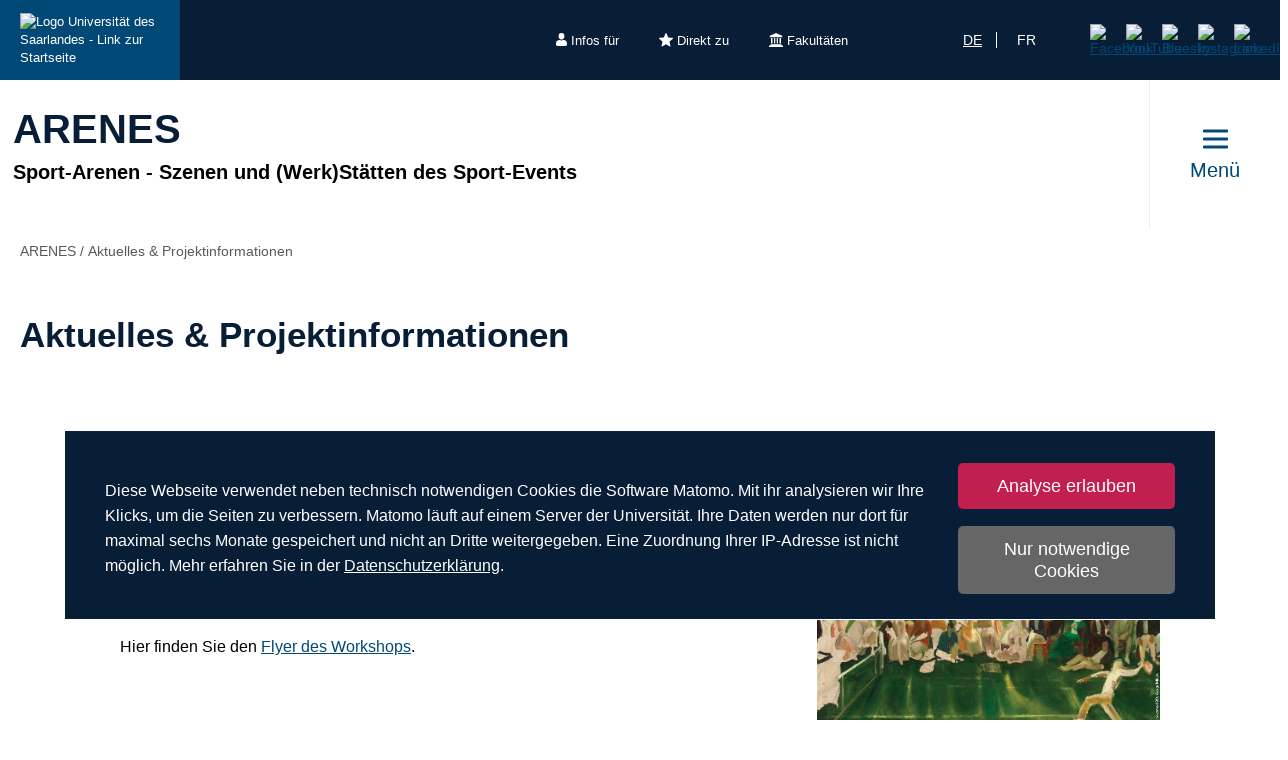

--- FILE ---
content_type: text/html; charset=utf-8
request_url: https://www.uni-saarland.de/fakultaet-p/arenes/aktuelles.html
body_size: 11240
content:
<!DOCTYPE html>
<html lang="de">
<head>

<meta charset="utf-8">
<!-- 
	This website is powered by TYPO3 - inspiring people to share!
	TYPO3 is a free open source Content Management Framework initially created by Kasper Skaarhoj and licensed under GNU/GPL.
	TYPO3 is copyright 1998-2026 of Kasper Skaarhoj. Extensions are copyright of their respective owners.
	Information and contribution at https://typo3.org/
-->

<base href="https://www.uni-saarland.de">

<title>Aktuelles &amp; Projektinformationen | ARENES | Universität des Saarlandes</title>
<meta http-equiv="x-ua-compatible" content="IE=edge">
<meta name="generator" content="TYPO3 CMS">
<meta name="viewport" content="width=device-width, initial-scale=1, viewport-fit=cover">
<meta name="robots" content="index,follow">
<meta name="author" content="Universität des Saarlandes">
<meta property="og:title" content="Aktuelles &amp; Projektinformationen">
<meta name="twitter:card" content="summary">
<meta name="apple-mobile-web-app-capable" content="no">

<script nonce=''>
            window.dataLayer = window.dataLayer || [];
            function gtag(){dataLayer.push(arguments);}
    
            gtag('consent', 'default', {
              'ad_storage': 'denied',
              'ad_user_data': 'denied',
              'ad_personalization': 'denied',
              'analytics_storage': 'denied'
            });
            </script>
            
<script id="om-cookie-consent" type="application/json">{"group-1":{"gtm":"matomo","cookie-1":{"body":["<!-- Matomo -->\n<script>\n   function isCorrectEnvironment() {\n       return window.TYPO3_ENV === 'Development\/Staging' || window.TYPO3_ENV === 'Development\/V12';\n   }\n  \n   if (!isCorrectEnvironment()) {\n       var _paq = window._paq = window._paq || [];\n           \/* tracker methods like \"setCustomDimension\" should be called before \"trackPageView\" *\/\n       _paq.push(['trackPageView']);\n       _paq.push(['enableLinkTracking']);\n       (function() {\n           var u=\"https:\/\/statistics.uni-saarland.de\/\";\n           _paq.push(['setTrackerUrl', u+'matomo.php']);\n           _paq.push(['setSiteId', '1']);\n           var d=document, g=d.createElement('script'), s=d.getElementsByTagName('script')[0];\n           g.async=true; g.src=u+'matomo.js'; s.parentNode.insertBefore(g,s);\n       })();\n   }\n   \n   if (isCorrectEnvironment()) {\n       var omCookieScript = document.getElementById('om-cookie-consent');\n       if (omCookieScript) {\n           omCookieScript.parentNode.removeChild(omCookieScript);\n       }\n   }\n<\/script>\n<!-- End Matomo Code -->"]}}}</script>
<link rel="preload" href="/typo3conf/ext/uni_saarland/Resources/Public/Fonts/Open-sans/OpenSans-Regular.woff2"
      as="font" type="font/woff2" crossorigin="anonymous">
<link rel="preload" href="/typo3conf/ext/uni_saarland/Resources/Public/Fonts/Open-sans/OpenSans-SemiBold.woff2"
      as="font" type="font/woff2" crossorigin="anonymous">
<link rel="preload" href="/typo3conf/ext/uni_saarland/Resources/Public/Fonts/Open-sans/OpenSans-ExtraBold.woff2"
      as="font" type="font/woff2" crossorigin="anonymous">
  
<link rel="preload" href="/typo3conf/ext/uni_saarland/Resources/Public/Fonts/Saarland-Icons/saarland-icons.woff"
      as="font" type="font/woff" crossorigin="anonymous">
      <link rel="icon" href="/typo3conf/ext/uni_saarland/Resources/Public/Icons/Favicon/favicon.ico">
      <link rel="apple-touch-icon" sizes="180x180" href="/typo3conf/ext/uni_saarland/Resources/Public/Icons/Favicon/apple-touch-icon.png">
      <link rel="icon" type="image/png" sizes="32x32" href="/typo3conf/ext/uni_saarland/Resources/Public/Icons/Favicon/favicon-32x32.png">
      <link rel="icon" type="image/png" sizes="16x16" href="/typo3conf/ext/uni_saarland/Resources/Public/Icons/Favicon/favicon-16x16.png">
      <link rel="manifest" href="/manifest.json">
      <link rel="mask-icon" href="/typo3conf/ext/uni_saarland/Resources/Public/Icons/Favicon/safari-pinned-tab.svg">
      <meta name="msapplication-TileColor" content="#da532c">
      <link rel="msapplication-config" href="/typo3conf/ext/uni_saarland/Resources/Public/Icons/Favicon/browserconfig.xml">
      <meta name="theme-color" content="#ffffff">
<link rel="canonical" href="https://www.uni-saarland.de/fakultaet-p/arenes/aktuelles.html"/>

<link rel="alternate" hreflang="de" href="https://www.uni-saarland.de/fakultaet-p/arenes/aktuelles.html"/>
<link rel="alternate" hreflang="fr" href="https://www.uni-saarland.de/fr/ufr-p/arenes/actualites.html"/>
<link rel="alternate" hreflang="x-default" href="https://www.uni-saarland.de/fakultaet-p/arenes/aktuelles.html"/>


<link rel="stylesheet" href="/typo3temp/assets/css/style.css?1768887009" media="all" outputstyle="compressed" formatter="WapplerSystems\WsScss\Formatter\Autoprefixer">



<script src="/typo3temp/assets/compressed/merged-573e20a1e08b0eff4bfbd97626f00123.js?1757566100"></script>

<!--###POSTJSMARKER###-->
</head>
<body>

    <div id="skiplinks">
    <a href="/fakultaet-p/arenes/aktuelles.html#content" class="sr-only sr-only-focusable">Zum Inhalt springen</a>
    <a class="sr-only sr-only-focusable" href="/suche.html">Zur Suche springen</a>
    <a href="/fakultaet-p/arenes/aktuelles.html#footer" class="sr-only sr-only-focusable">Zum Fuss der Seite springen</a>
    
</div>
    <div class="head">
        
    

    <header class="header central">
        
    
            <div class="header__top-bar header__top-bar--decentral">
                
    <div class="header__top-bar--back-wrapper">
        <a aria-label="Zur Uni-Startseite" class="header__top-bar--back-button" title="Universität des Saarlandes" href="/start.html">
            <img class="logo--complete" alt="Logo Universität des Saarlandes - Link zur Startseite" src="/typo3conf/ext/uni_saarland/Resources/Public/Images/UdS_Logo_weiss.svg" width="408" height="163" />
        </a>
        
    </div>

                
	
		<ul class="header__top-bar--meta-nav">
			
				
						<li class="header__top-bar--meta-nav-item meta-nav__has-sub">
							<a href="/meta/infos-fuer.html">
								<img src="/fileadmin/upload/admin/info.svg" width="11" height="14" alt="" />Infos für
							</a>
							<ul class="header__top-bar--meta-nav-submenu">
								
									
											<li><a href="/studium/orientierung.html">Studieninteressierte</a></li>
										
								
									
											<li><a href="/studieren/studienbeginn.html">Erstsemester</a></li>
										
								
									
											<li><a href="/studium/organisation.html">Studierende</a></li>
										
								
									
											<li><a href="/studium/orientierung/schueler.html">Schülerinnen &amp; Schüler</a></li>
										
								
									
											<li><a href="/universitaet/aktuell.html">Presse</a></li>
										
								
									
											<li><a href="/forschung/kultur.html">Unternehmen</a></li>
										
								
									
											<li><a href="/global/alumni.html">Alumni</a></li>
										
								
									
											<li><a href="/intern.html">Uni-Beschäftigte</a></li>
										
								
							</ul>
						</li>
					
			
				
						<li class="header__top-bar--meta-nav-item meta-nav__has-sub">
							<a href="/meta/direkt-zu.html">
								<img src="/fileadmin/upload/admin/stern.svg" width="14" height="14" alt="" />Direkt zu
							</a>
							<ul class="header__top-bar--meta-nav-submenu">
								
									
											<li><a href="/studium/angebot.html">Studienangebot</a></li>
										
								
									
											<li><a href="/studium/bewerbung.html">Bewerben &amp; Einschreiben</a></li>
										
								
									
											<li><a href="/studium/organisation.html">Studienorganisation</a></li>
										
								
									
											<li><a target="_blank" href="https://moodle.uni-saarland.de/" rel="noreferrer">Moodle</a></li>
										
								
									
											<li><a href="/einrichtung/hochschulsport.html">Hochschulsport</a></li>
										
								
									
											<li><a href="/einrichtung/zell.html">Gasthörerstudium</a></li>
										
								
									
											<li><a href="/dezernat/p.html">Personalabteilung</a></li>
										
								
									
											<li><a href="/verwaltung/stellen.html">Stellenausschreibungen</a></li>
										
								
									
											<li><a target="_blank" href="https://unisaarlandde.sharepoint.com/" rel="noreferrer">Intranet (SharePoint)</a></li>
										
								
							</ul>
						</li>
					
			
				
						<li class="header__top-bar--meta-nav-item meta-nav__has-sub">
							<a href="/meta/fakultaeten.html">
								<img src="/fileadmin/upload/admin/fak.svg" width="14" height="14" alt="" />Fakultäten
							</a>
							<ul class="header__top-bar--meta-nav-submenu">
								
									
											<li><a href="/universitaet/organisation/fakultaeten.html">Alle Fakultäten</a></li>
										
								
									
											<li><a href="/fakultaet/hw.html">Fakultät HW</a></li>
										
								
									
											<li><a href="/fakultaet/m.html">Fakultät M</a></li>
										
								
									
											<li><a href="/fakultaet/mi.html">Fakultät MI</a></li>
										
								
									
											<li><a href="/fakultaet/nt.html">Fakultät NT</a></li>
										
								
									
											<li><a href="/fakultaet/p.html">Fakultät P</a></li>
										
								
									
											<li><a href="/fakultaet/r.html">Fakultät R</a></li>
										
								
							</ul>
						</li>
					
			
		</ul>
	

                
    <a aria-label="Suche starten" class="header__top-bar--search-icon" href="/suche.html">
    </a>

                


    <ul class="header__top-bar--lang-switch lang-switch">
        
            
                <li class="active">
                    <a href="/fakultaet-p/arenes/aktuelles.html" hreflang="de" title="Deutsch">de</a>
                </li>
            
        
            
        
            
                <li class="">
                    <a href="/fr/ufr-p/arenes/actualites.html" hreflang="fr" title="Französisch">fr</a>
                </li>
            
        
    </ul>


                
    
    <ul class="header__top-bar--socialmedia">
        
            
                <li>
                    <a title="Facebook" target="_blank" href="https://www.facebook.com/Saarland.University">
                        <img alt="Facebook" src="/typo3conf/ext/uni_saarland/Resources/Public/Icons/facebook.svg" width="8" height="16" />
                    </a>
                </li>
            
        
            
                <li>
                    <a title="YouTube" target="_blank" href="https://www.youtube.com/user/SaarlandUni">
                        <img alt="YouTube" src="/typo3conf/ext/uni_saarland/Resources/Public/Icons/youtube.svg" width="22" height="16" />
                    </a>
                </li>
            
        
            
                <li>
                    <a title="Bluesky" target="_blank" href="https://bsky.app/profile/uni-saarland.de">
                        <img alt="Bluesky" src="/typo3conf/ext/uni_saarland/Resources/Public/Icons/bluesky.svg" width="19" height="16" />
                    </a>
                </li>
            
        
            
                <li>
                    <a title="Instagram" target="_blank" href="https://www.instagram.com/uni_saarland/">
                        <img alt="Instagram" src="/typo3conf/ext/uni_saarland/Resources/Public/Icons/Instagram.svg" width="16" height="16" />
                    </a>
                </li>
            
        
            
                <li>
                    <a title="LinkedIn" target="_blank" href="https://de.linkedin.com/school/saarland-university/">
                        <img alt="LinkedIn" src="/typo3conf/ext/uni_saarland/Resources/Public/Icons/linkedin.svg" width="16" height="16" />
                    </a>
                </li>
            
        
    </ul>

            </div>
        

        
                
    <div class="header__main-bar">
        <div class="header__main-bar--logo-title-wrapper">
            
    
    <div class="header__main-bar--keinlogo header__main-bar--keinlogo--decentralized">
        <span></span>
    </div>

            
                <div class="header__main-bar--title">
                    <a href="/fakultaet-p/arenes.html">
                        <p class="h1">ARENES</p>
                        <p class="h4">Sport-Arenen - Szenen und (Werk)Stätten des Sport-Events</p>
                    </a>
                </div>
            
        </div>
        
                <a href="#" class="burgericon burgericon--decentralized">
                    <div class="burgericon__button not-active">
                        <div class="icons">
                            <span></span>
                            <span></span>
                            <span></span>
                        </div>
                        <span class="title">Menü</span>
                    </div>
                </a>
            
        <div class="menu-layer">
    <button class="menu-layer__close-button" tabindex="0" title="Menü schließen" aria-label="Menü schließen" aria-haspopup="menu">&nbsp;</button>
     <div class="menu-layer__content-wrapper">
            <div class="menu-layer__top-navigation">
                <div class="menu-layer__left-content"></div>
                <div class="menu-layer__mid-content">
                    <div class="menu-layer__second-level-wrapper menu-layer__second-level-wrapper--open">
                        <div class="grid">
                            
                                <div class="grid__column grid__column--xs-3">
                                    <div class="menu-layer__menu-block menu-block no-sub">
                                        <ul class="menu-block__list-lvl-2">
                                            <li class="menu-block__lvl-2-item  menu-block__lvl-2-item--active menu-block__lvl-2-item--current">
                                                <a href="/fakultaet-p/arenes/aktuelles.html" title="Aktuelles &amp; Projektinformationen" class="menu-block__lvl-2-link">
                                                    Aktuelles &amp; Projektinformationen
                                                </a>
                                                <hr class="menu-block__hr" />
                                                
                                            </li>
                                        </ul>
                                    </div>
                                </div>
                            
                                <div class="grid__column grid__column--xs-3">
                                    <div class="menu-layer__menu-block menu-block ">
                                        <ul class="menu-block__list-lvl-2">
                                            <li class="menu-block__lvl-2-item  menu-block__lvl-2-item--has-sub">
                                                <a href="/fakultaet-p/arenes/projektmitglieder.html" title="Projektmitglieder" class="menu-block__lvl-2-link">
                                                    Projektmitglieder
                                                </a>
                                                <hr class="menu-block__hr" />
                                                
                                                    <ul class="menu-block__list-lvl-3">
                                                        
                                                            <li class="menu-block__lvl-3-item ">
                                                                <a href="/fakultaet-p/arenes/projektmitglieder/thomas-bauer.html" title="Thomas Bauer" class="menu-block__lvl-3-link">
                                                                    Thomas Bauer
                                                                </a>
                                                            </li>
                                                        
                                                            <li class="menu-block__lvl-3-item ">
                                                                <a href="/fakultaet-p/arenes/projektmitglieder/daphne-bolz.html" title="Daphné Bolz" class="menu-block__lvl-3-link">
                                                                    Daphné Bolz
                                                                </a>
                                                            </li>
                                                        
                                                            <li class="menu-block__lvl-3-item ">
                                                                <a href="/fakultaet-p/arenes/projektmitglieder/paul-dietschy.html" title="Paul Dietschy" class="menu-block__lvl-3-link">
                                                                    Paul Dietschy
                                                                </a>
                                                            </li>
                                                        
                                                            <li class="menu-block__lvl-3-item ">
                                                                <a href="/fakultaet-p/arenes/projektmitglieder/andreas-gelz.html" title="Andreas Gelz" class="menu-block__lvl-3-link">
                                                                    Andreas Gelz
                                                                </a>
                                                            </li>
                                                        
                                                            <li class="menu-block__lvl-3-item ">
                                                                <a href="/fakultaet-p/arenes/projektmitglieder/aurelien-gerard.html" title="Aurélien Gérard" class="menu-block__lvl-3-link">
                                                                    Aurélien Gérard
                                                                </a>
                                                            </li>
                                                        
                                                            <li class="menu-block__lvl-3-item ">
                                                                <a href="/fakultaet-p/arenes/projektmitglieder/dietmar-hueser.html" title="Dietmar Hüser" class="menu-block__lvl-3-link">
                                                                    Dietmar Hüser
                                                                </a>
                                                            </li>
                                                        
                                                            <li class="menu-block__lvl-3-item ">
                                                                <a href="/fakultaet-p/arenes/projektmitglieder/corentin-joseph.html" title="Corentin Joseph" class="menu-block__lvl-3-link">
                                                                    Corentin Joseph
                                                                </a>
                                                            </li>
                                                        
                                                            <li class="menu-block__lvl-3-item ">
                                                                <a href="/fakultaet-p/arenes/projektmitglieder/clement-mommessin.html" title="Clément Mommessin" class="menu-block__lvl-3-link">
                                                                    Clément Mommessin
                                                                </a>
                                                            </li>
                                                        
                                                            <li class="menu-block__lvl-3-item ">
                                                                <a href="/fakultaet-p/arenes/projektmitglieder/tristan-muret.html" title="Tristan Muret" class="menu-block__lvl-3-link">
                                                                    Tristan Muret
                                                                </a>
                                                            </li>
                                                        
                                                            <li class="menu-block__lvl-3-item ">
                                                                <a href="/fakultaet-p/arenes/projektmitglieder/alexis-tadie.html" title="Alexis Tadié" class="menu-block__lvl-3-link">
                                                                    Alexis Tadié
                                                                </a>
                                                            </li>
                                                        
                                                    </ul>
                                                
                                            </li>
                                        </ul>
                                    </div>
                                </div>
                            
                                <div class="grid__column grid__column--xs-3">
                                    <div class="menu-layer__menu-block menu-block ">
                                        <ul class="menu-block__list-lvl-2">
                                            <li class="menu-block__lvl-2-item  menu-block__lvl-2-item--has-sub">
                                                <a href="/fakultaet-p/arenes/projektinformationen/teilprojekte.html" title="Teilprojekte" class="menu-block__lvl-2-link">
                                                    Teilprojekte
                                                </a>
                                                <hr class="menu-block__hr" />
                                                
                                                    <ul class="menu-block__list-lvl-3">
                                                        
                                                            <li class="menu-block__lvl-3-item ">
                                                                <a href="/fakultaet-p/arenes/projektinformationen/teilprojekte/teilprojekt-1-bauer-nn.html" title="TP 1: Der Sportpalast von Beaublanc" class="menu-block__lvl-3-link">
                                                                    TP 1: Der Sportpalast von Beaublanc
                                                                </a>
                                                            </li>
                                                        
                                                            <li class="menu-block__lvl-3-item ">
                                                                <a href="/fakultaet-p/arenes/projektinformationen/teilprojekte/teilprojekt-2-bolz-nn.html" title="TP 2: Eine Geschichte der dt.-frz. Sportbeziehungen 1918-1939" class="menu-block__lvl-3-link">
                                                                    TP 2: Eine Geschichte der dt.-frz. Sportbeziehungen 1918-1939
                                                                </a>
                                                            </li>
                                                        
                                                            <li class="menu-block__lvl-3-item ">
                                                                <a href="/fakultaet-p/arenes/projektinformationen/teilprojekte/teilprojekt-3-dietschy-nn.html" title="TP 3: Die Erfindung eines Sportraums" class="menu-block__lvl-3-link">
                                                                    TP 3: Die Erfindung eines Sportraums
                                                                </a>
                                                            </li>
                                                        
                                                            <li class="menu-block__lvl-3-item ">
                                                                <a href="/fakultaet-p/arenes/projektinformationen/teilprojekte/teilprojekt-4-gelz-nn.html" title="TP 4: Das Stadion in der transnationalen Sportliteratur" class="menu-block__lvl-3-link">
                                                                    TP 4: Das Stadion in der transnationalen Sportliteratur
                                                                </a>
                                                            </li>
                                                        
                                                            <li class="menu-block__lvl-3-item ">
                                                                <a href="/fakultaet-p/arenes/projektinformationen/teilprojekte/teilprojekt-5-hueser-maldener.html" title="TP 5: &quot;Stadion-Frauen&quot;" class="menu-block__lvl-3-link">
                                                                    TP 5: &quot;Stadion-Frauen&quot;
                                                                </a>
                                                            </li>
                                                        
                                                            <li class="menu-block__lvl-3-item ">
                                                                <a href="/fakultaet-p/arenes/projektinformationen/teilprojekte/teilprojekt-6-tadie-nn.html" title="TP 6: Fußballfans in Leeds" class="menu-block__lvl-3-link">
                                                                    TP 6: Fußballfans in Leeds
                                                                </a>
                                                            </li>
                                                        
                                                    </ul>
                                                
                                            </li>
                                        </ul>
                                    </div>
                                </div>
                            
                                <div class="grid__column grid__column--xs-3">
                                    <div class="menu-layer__menu-block menu-block ">
                                        <ul class="menu-block__list-lvl-2">
                                            <li class="menu-block__lvl-2-item  menu-block__lvl-2-item--has-sub">
                                                <a href="/fakultaet-p/arenes/workshops.html" title="Workshops" class="menu-block__lvl-2-link">
                                                    Workshops
                                                </a>
                                                <hr class="menu-block__hr" />
                                                
                                                    <ul class="menu-block__list-lvl-3">
                                                        
                                                            <li class="menu-block__lvl-3-item ">
                                                                <a href="/fakultaet-p/arenes/workshops/workshop-6-paris-dez-2025.html" title="Workshop 6 (Paris, Dez. 2025)" class="menu-block__lvl-3-link">
                                                                    Workshop 6 (Paris, Dez. 2025)
                                                                </a>
                                                            </li>
                                                        
                                                            <li class="menu-block__lvl-3-item ">
                                                                <a href="/fakultaet-p/arenes/workshops/workshop-4-rouen-dez-2024-2.html" title="Workshop 5 (Limoges, Juni 2024)" class="menu-block__lvl-3-link">
                                                                    Workshop 5 (Limoges, Juni 2024)
                                                                </a>
                                                            </li>
                                                        
                                                            <li class="menu-block__lvl-3-item ">
                                                                <a href="/fakultaet-p/arenes/workshops/workshop-4-rouen-dez-2024.html" title="Workshop 4 (Rouen, Dez. 2024)" class="menu-block__lvl-3-link">
                                                                    Workshop 4 (Rouen, Dez. 2024)
                                                                </a>
                                                            </li>
                                                        
                                                            <li class="menu-block__lvl-3-item ">
                                                                <a href="/fakultaet-p/arenes/workshops/workshop-3-freiburg-juni-2024.html" title="Workshop 3 (Freiburg, Juni 2024)" class="menu-block__lvl-3-link">
                                                                    Workshop 3 (Freiburg, Juni 2024)
                                                                </a>
                                                            </li>
                                                        
                                                            <li class="menu-block__lvl-3-item ">
                                                                <a href="/fakultaet-p/arenes/workshops/workshop-1-besancon-november-dezember-2023.html" title="Workshop 2 (Besançon, Nov./Dez. 2023)" class="menu-block__lvl-3-link">
                                                                    Workshop 2 (Besançon, Nov./Dez. 2023)
                                                                </a>
                                                            </li>
                                                        
                                                            <li class="menu-block__lvl-3-item ">
                                                                <a href="/fakultaet-p/arenes/workshops/kick-off-meeting-maerz-2023.html" title="Kick-off Meeting (Saarbrücken, März 2023)" class="menu-block__lvl-3-link">
                                                                    Kick-off Meeting (Saarbrücken, März 2023)
                                                                </a>
                                                            </li>
                                                        
                                                    </ul>
                                                
                                            </li>
                                        </ul>
                                    </div>
                                </div>
                            
                                <div class="grid__column grid__column--xs-3">
                                    <div class="menu-layer__menu-block menu-block no-sub">
                                        <ul class="menu-block__list-lvl-2">
                                            <li class="menu-block__lvl-2-item ">
                                                <a href="/fakultaet-p/vorlage-neue-seite/kontakt.html" title="Kontakt" class="menu-block__lvl-2-link">
                                                    Kontakt
                                                </a>
                                                <hr class="menu-block__hr" />
                                                
                                            </li>
                                        </ul>
                                    </div>
                                </div>
                            
                        </div>
                    </div>
                </div>
                <div class="menu-layer__right-content"></div>
            </div>
        </div>
    </div>
    
        
    
    <div class="mobile-menu-layer mobile-menu-layer--decentralized">
        <div class="mobile-menu-layer__content-wrapper">
            <div class="mobile-menu-layer__lang-switch-wrapper">
                


    <ul class="header__top-bar--lang-switch lang-switch">
        
            
                <li class="active">
                    <a href="/fakultaet-p/arenes/aktuelles.html" hreflang="de" title="Deutsch">de</a>
                </li>
            
        
            
        
            
                <li class="">
                    <a href="/fr/ufr-p/arenes/actualites.html" hreflang="fr" title="Französisch">fr</a>
                </li>
            
        
    </ul>


            </div>
            <div class="mobile-menu-layer__meta-buttons-wrapper">
                
    
        <ul class="mobile-meta-nav">
            
                <li class="mobile-meta-nav__item">
                    <a class="mobile-meta-nav__link" href="/meta/infos-fuer.html">
                        
                                <div class="mobile-meta-nav__link-icon">
                                    <img src="/fileadmin/upload/admin/info.svg" width="30" height="30" alt="" />
                                </div>
                                <span class="mobile-meta-nav__link-title">
                                    Infos für
                                </span>
                            
                    </a>
                </li>
            
                <li class="mobile-meta-nav__item">
                    <a class="mobile-meta-nav__link" href="/meta/direkt-zu.html">
                        
                                <div class="mobile-meta-nav__link-icon">
                                    <img src="/fileadmin/upload/admin/stern.svg" width="30" height="30" alt="" />
                                </div>
                                <span class="mobile-meta-nav__link-title">
                                    Direkt zu
                                </span>
                            
                    </a>
                </li>
            
                <li class="mobile-meta-nav__item">
                    <a class="mobile-meta-nav__link" href="/meta/fakultaeten.html">
                        
                                <div class="mobile-meta-nav__link-icon">
                                    <img src="/fileadmin/upload/admin/fak.svg" width="30" height="30" alt="" />
                                </div>
                                <span class="mobile-meta-nav__link-title">
                                    Fakultäten
                                </span>
                            
                    </a>
                </li>
            
            <li class="mobile-meta-nav__item">
                <a class="mobile-meta-nav__link" href="/suche.html">
                    <div class="mobile-meta-nav__link-icon">
                        <img src="/typo3conf/ext/uni_saarland/Resources/Public/Icons/Suche-White.svg" width="30" height="30" alt="" />
                    </div>
                    <span class="mobile-meta-nav__link-title">
                        Suche
                    </span>
                </a>
            </li>
        </ul>
    

            </div>
            <div class="mobile-menu-layer__navivation-wrapper">
                
    <div class="mobilemenu-wrapper">
        <nav id="mobile-menu">
            <ul class="mobilemenu-list">
                
                    <li class="mobilemenu-list__item mobilemenu-list__item--active mobilemenu-list__item--current">

                        
                                <a class="mobilemenu-list__link mobilemenu-list__link--no-sub" href="/fakultaet-p/arenes/aktuelles.html" title="Aktuelles &amp; Projektinformationen">Aktuelles &amp; Projektinformationen</a>
                            
                    </li>
                
                    <li class="mobilemenu-list__item">

                        
                                <a class="mobilemenu-list__link" href="/fakultaet-p/arenes/projektmitglieder.html" title="Projektmitglieder">Projektmitglieder</a>
                                
    <ul class="mobilemenu-list">
        <li class="mobilemenu-list__item mobilemenu-list__title">
            <a class="mobilemenu-list__link mobilemenu-list__link--mobile" href="/fakultaet-p/arenes/projektmitglieder.html" title="Projektmitglieder">
            <span>Projektmitglieder</span>
            </a>
        </li>
        
            <li class="mobilemenu-list__item">
                <a class="mobilemenu-list__link mobilemenu-list__link--mobile" href="/fakultaet-p/arenes/projektmitglieder/thomas-bauer.html" title="Thomas Bauer">Thomas Bauer</a>
            </li>
        
            <li class="mobilemenu-list__item">
                <a class="mobilemenu-list__link mobilemenu-list__link--mobile" href="/fakultaet-p/arenes/projektmitglieder/daphne-bolz.html" title="Daphné Bolz">Daphné Bolz</a>
            </li>
        
            <li class="mobilemenu-list__item">
                <a class="mobilemenu-list__link mobilemenu-list__link--mobile" href="/fakultaet-p/arenes/projektmitglieder/paul-dietschy.html" title="Paul Dietschy">Paul Dietschy</a>
            </li>
        
            <li class="mobilemenu-list__item">
                <a class="mobilemenu-list__link mobilemenu-list__link--mobile" href="/fakultaet-p/arenes/projektmitglieder/andreas-gelz.html" title="Andreas Gelz">Andreas Gelz</a>
            </li>
        
            <li class="mobilemenu-list__item">
                <a class="mobilemenu-list__link mobilemenu-list__link--mobile" href="/fakultaet-p/arenes/projektmitglieder/aurelien-gerard.html" title="Aurélien Gérard">Aurélien Gérard</a>
            </li>
        
            <li class="mobilemenu-list__item">
                <a class="mobilemenu-list__link mobilemenu-list__link--mobile" href="/fakultaet-p/arenes/projektmitglieder/dietmar-hueser.html" title="Dietmar Hüser">Dietmar Hüser</a>
            </li>
        
            <li class="mobilemenu-list__item">
                <a class="mobilemenu-list__link mobilemenu-list__link--mobile" href="/fakultaet-p/arenes/projektmitglieder/corentin-joseph.html" title="Corentin Joseph">Corentin Joseph</a>
            </li>
        
            <li class="mobilemenu-list__item">
                <a class="mobilemenu-list__link mobilemenu-list__link--mobile" href="/fakultaet-p/arenes/projektmitglieder/clement-mommessin.html" title="Clément Mommessin">Clément Mommessin</a>
            </li>
        
            <li class="mobilemenu-list__item">
                <a class="mobilemenu-list__link mobilemenu-list__link--mobile" href="/fakultaet-p/arenes/projektmitglieder/tristan-muret.html" title="Tristan Muret">Tristan Muret</a>
            </li>
        
            <li class="mobilemenu-list__item">
                <a class="mobilemenu-list__link mobilemenu-list__link--mobile" href="/fakultaet-p/arenes/projektmitglieder/alexis-tadie.html" title="Alexis Tadié">Alexis Tadié</a>
            </li>
        
    </ul>

                            
                    </li>
                
                    <li class="mobilemenu-list__item">

                        
                                <a class="mobilemenu-list__link" href="/fakultaet-p/arenes/projektinformationen/teilprojekte.html" title="Teilprojekte">Teilprojekte</a>
                                
    <ul class="mobilemenu-list">
        <li class="mobilemenu-list__item mobilemenu-list__title">
            <a class="mobilemenu-list__link mobilemenu-list__link--mobile" href="/fakultaet-p/arenes/projektinformationen/teilprojekte.html" title="Teilprojekte">
            <span>Teilprojekte</span>
            </a>
        </li>
        
            <li class="mobilemenu-list__item">
                <a class="mobilemenu-list__link mobilemenu-list__link--mobile" href="/fakultaet-p/arenes/projektinformationen/teilprojekte/teilprojekt-1-bauer-nn.html" title="TP 1: Der Sportpalast von Beaublanc">TP 1: Der Sportpalast von Beaublanc</a>
            </li>
        
            <li class="mobilemenu-list__item">
                <a class="mobilemenu-list__link mobilemenu-list__link--mobile" href="/fakultaet-p/arenes/projektinformationen/teilprojekte/teilprojekt-2-bolz-nn.html" title="TP 2: Eine Geschichte der dt.-frz. Sportbeziehungen 1918-1939">TP 2: Eine Geschichte der dt.-frz. Sportbeziehungen 1918-1939</a>
            </li>
        
            <li class="mobilemenu-list__item">
                <a class="mobilemenu-list__link mobilemenu-list__link--mobile" href="/fakultaet-p/arenes/projektinformationen/teilprojekte/teilprojekt-3-dietschy-nn.html" title="TP 3: Die Erfindung eines Sportraums">TP 3: Die Erfindung eines Sportraums</a>
            </li>
        
            <li class="mobilemenu-list__item">
                <a class="mobilemenu-list__link mobilemenu-list__link--mobile" href="/fakultaet-p/arenes/projektinformationen/teilprojekte/teilprojekt-4-gelz-nn.html" title="TP 4: Das Stadion in der transnationalen Sportliteratur">TP 4: Das Stadion in der transnationalen Sportliteratur</a>
            </li>
        
            <li class="mobilemenu-list__item">
                <a class="mobilemenu-list__link mobilemenu-list__link--mobile" href="/fakultaet-p/arenes/projektinformationen/teilprojekte/teilprojekt-5-hueser-maldener.html" title="TP 5: &quot;Stadion-Frauen&quot;">TP 5: &quot;Stadion-Frauen&quot;</a>
            </li>
        
            <li class="mobilemenu-list__item">
                <a class="mobilemenu-list__link mobilemenu-list__link--mobile" href="/fakultaet-p/arenes/projektinformationen/teilprojekte/teilprojekt-6-tadie-nn.html" title="TP 6: Fußballfans in Leeds">TP 6: Fußballfans in Leeds</a>
            </li>
        
    </ul>

                            
                    </li>
                
                    <li class="mobilemenu-list__item">

                        
                                <a class="mobilemenu-list__link" href="/fakultaet-p/arenes/workshops.html" title="Workshops">Workshops</a>
                                
    <ul class="mobilemenu-list">
        <li class="mobilemenu-list__item mobilemenu-list__title">
            <a class="mobilemenu-list__link mobilemenu-list__link--mobile" href="/fakultaet-p/arenes/workshops.html" title="Workshops">
            <span>Workshops</span>
            </a>
        </li>
        
            <li class="mobilemenu-list__item">
                <a class="mobilemenu-list__link mobilemenu-list__link--mobile" href="/fakultaet-p/arenes/workshops/workshop-6-paris-dez-2025.html" title="Workshop 6 (Paris, Dez. 2025)">Workshop 6 (Paris, Dez. 2025)</a>
            </li>
        
            <li class="mobilemenu-list__item">
                <a class="mobilemenu-list__link mobilemenu-list__link--mobile" href="/fakultaet-p/arenes/workshops/workshop-4-rouen-dez-2024-2.html" title="Workshop 5 (Limoges, Juni 2024)">Workshop 5 (Limoges, Juni 2024)</a>
            </li>
        
            <li class="mobilemenu-list__item">
                <a class="mobilemenu-list__link mobilemenu-list__link--mobile" href="/fakultaet-p/arenes/workshops/workshop-4-rouen-dez-2024.html" title="Workshop 4 (Rouen, Dez. 2024)">Workshop 4 (Rouen, Dez. 2024)</a>
            </li>
        
            <li class="mobilemenu-list__item">
                <a class="mobilemenu-list__link mobilemenu-list__link--mobile" href="/fakultaet-p/arenes/workshops/workshop-3-freiburg-juni-2024.html" title="Workshop 3 (Freiburg, Juni 2024)">Workshop 3 (Freiburg, Juni 2024)</a>
            </li>
        
            <li class="mobilemenu-list__item">
                <a class="mobilemenu-list__link mobilemenu-list__link--mobile" href="/fakultaet-p/arenes/workshops/workshop-1-besancon-november-dezember-2023.html" title="Workshop 2 (Besançon, Nov./Dez. 2023)">Workshop 2 (Besançon, Nov./Dez. 2023)</a>
            </li>
        
            <li class="mobilemenu-list__item">
                <a class="mobilemenu-list__link mobilemenu-list__link--mobile" href="/fakultaet-p/arenes/workshops/kick-off-meeting-maerz-2023.html" title="Kick-off Meeting (Saarbrücken, März 2023)">Kick-off Meeting (Saarbrücken, März 2023)</a>
            </li>
        
    </ul>

                            
                    </li>
                
                    <li class="mobilemenu-list__item">

                        
                                <a class="mobilemenu-list__link mobilemenu-list__link--no-sub" href="/fakultaet-p/vorlage-neue-seite/kontakt.html" title="Kontakt">Kontakt</a>
                            
                    </li>
                
            </ul>
        </nav>
    </div>

            </div>
            <div class="mobile-menu-layer__social-nav-wrapper">
                
    
    <ul class="header__top-bar--socialmedia">
        
            
                <li>
                    <a title="Facebook" target="_blank" href="https://www.facebook.com/Saarland.University">
                        <img alt="Facebook" src="/typo3conf/ext/uni_saarland/Resources/Public/Icons/facebook.svg" width="8" height="16" />
                    </a>
                </li>
            
        
            
                <li>
                    <a title="YouTube" target="_blank" href="https://www.youtube.com/user/SaarlandUni">
                        <img alt="YouTube" src="/typo3conf/ext/uni_saarland/Resources/Public/Icons/youtube.svg" width="22" height="16" />
                    </a>
                </li>
            
        
            
                <li>
                    <a title="Bluesky" target="_blank" href="https://bsky.app/profile/uni-saarland.de">
                        <img alt="Bluesky" src="/typo3conf/ext/uni_saarland/Resources/Public/Icons/bluesky.svg" width="19" height="16" />
                    </a>
                </li>
            
        
            
                <li>
                    <a title="Instagram" target="_blank" href="https://www.instagram.com/uni_saarland/">
                        <img alt="Instagram" src="/typo3conf/ext/uni_saarland/Resources/Public/Icons/Instagram.svg" width="16" height="16" />
                    </a>
                </li>
            
        
            
                <li>
                    <a title="LinkedIn" target="_blank" href="https://de.linkedin.com/school/saarland-university/">
                        <img alt="LinkedIn" src="/typo3conf/ext/uni_saarland/Resources/Public/Icons/linkedin.svg" width="16" height="16" />
                    </a>
                </li>
            
        
    </ul>

            </div>
        </div>
    </div>









    </div>

            

    </header>

    


    </div>
    <div class="content" id="content" role="main">
        
	
	
		
    <ul itemscope itemtype="https://schema.org/BreadcrumbList" class="breadcrumb" >
        
            <li itemprop="itemListElement" itemscope itemtype="https://schema.org/ListItem" class="breadcrumb__item" >
                
                        <a itemprop="item" title="ARENES" href="/fakultaet-p/arenes.html">
                            <span itemprop="name">
                                ARENES
                            </span>
                        </a>
                        <meta itemprop="position" content="1" />
                        <span> / </span>
                    
            </li>
        
            <li itemprop="itemListElement" itemscope itemtype="https://schema.org/ListItem" class="breadcrumb__item" >
                
                        <span itemprop="name">
                            Aktuelles &amp; Projektinformationen
                        </span>
                        <meta itemprop="position" content="2" />
                    
            </li>
        
    </ul>


	
	<!-- TYPO3SEARCH_begin -->
	<div class="maincontent maincontent--white">
		<div class="grid">

			
				
						<div class="grid__column grid__column--lg-12">
							<h1 class="hyphenate">Aktuelles &amp; Projektinformationen</h1>
						</div>
					
			

			
					<div class="grid__column grid__column--lg-12">
						
<div id="c668469" class="frame frame-default frame-type-textpic frame-layout-0 frame-space-after-medium"><div class="media-element media-element--right ce-intext ce-nowrap"><div class="ce-gallery" data-ce-columns="1" data-ce-images="1"><div class="ce-row"><div class="ce-column"><figure class="media-element__image"><a href="/fileadmin/upload/fakultaet-p/arenes/Workshops/Workshop_6_Paris/Affiche_ARENES-Workshop_6_Paris.jpg" title="" data-rel="lightbox" class="image-lightbox" data-lightbox-description="<span class='magnific-popup__copyright'>© Aurélien Gérard, Sorbonne Université</span> "><picture><source srcset="/fileadmin/upload/_processed_/1/c/csm_Affiche_ARENES-Workshop_6_Paris_1ed62f6e6d.jpg" media="(max-width: 500px)"><source srcset="/fileadmin/upload/_processed_/1/c/csm_Affiche_ARENES-Workshop_6_Paris_a97e029b83.jpg" media="(max-width: 500px) AND (min-resolution: 192dpi)"><source srcset="/fileadmin/upload/_processed_/1/c/csm_Affiche_ARENES-Workshop_6_Paris_41d6c3aa47.jpg" media="(min-width: 501px) AND (max-width: 768px)"><source srcset="/fileadmin/upload/fakultaet-p/arenes/Workshops/Workshop_6_Paris/Affiche_ARENES-Workshop_6_Paris.jpg" media="(min-width: 768px)"><img src="/fileadmin/upload/fakultaet-p/arenes/Workshops/Workshop_6_Paris/Affiche_ARENES-Workshop_6_Paris.jpg" title="" alt="" /></picture></a><figcaption class="media-element__image-caption"><span class="media-element__copyright">©&nbsp;Aurélien Gérard, Sorbonne Université</span></figcaption></figure></div></div></div></div><div class="ce-bodytext"><h2 class="">
                Ankündigung: 6. ARENES-Workshop in Paris
            </h2><p>Vom 3. bis zum 5. Dezember 2025 wird an der Sorbonne in Paris der sechste Workshop des ARENES-Projekts stattfinden. Gastgeber ist die Sorbonne Université (Prof. Dr. Alexis Tadié).</p><p>Hier finden Sie den <a href="/fileadmin/upload/fakultaet-p/arenes/Workshops/Workshop_6_Paris/Programm_ARENES-Workshop_6_Paris.pdf">Flyer des Workshops</a>.</p></div><div class="clearer">&nbsp;</div></div>


<div id="c608488" class="frame frame-default frame-type-textpic frame-layout-0 frame-space-after-medium"><div class="media-element media-element--left ce-intext ce-nowrap"><div class="ce-gallery" data-ce-columns="1" data-ce-images="1"><div class="ce-row"><div class="ce-column"><figure class="media-element__image"><a href="/fileadmin/upload/fakultaet-p/arenes/Aktuelles/Cover_Revue_Football_s__n_6.png" title="" data-rel="lightbox" class="image-lightbox" data-lightbox-description="<span class='magnific-popup__copyright'>© Revue Football(s), PUCF</span> "><picture><source srcset="/fileadmin/upload/_processed_/5/c/csm_Cover_Revue_Football_s__n_6_5fc53ebbbe.png" media="(max-width: 500px)"><source srcset="/fileadmin/upload/_processed_/5/c/csm_Cover_Revue_Football_s__n_6_4410ac5bd2.png" media="(max-width: 500px) AND (min-resolution: 192dpi)"><source srcset="/fileadmin/upload/_processed_/5/c/csm_Cover_Revue_Football_s__n_6_9316dff8bb.png" media="(min-width: 501px) AND (max-width: 768px)"><source srcset="/fileadmin/upload/_processed_/5/c/csm_Cover_Revue_Football_s__n_6_1c459042f0.png" media="(min-width: 768px)"><img src="/fileadmin/upload/fakultaet-p/arenes/Aktuelles/Cover_Revue_Football_s__n_6.png" title="" alt="" /></picture></a><figcaption class="media-element__image-caption"><span class="media-element__copyright">©&nbsp;Revue Football(s), PUCF</span></figcaption></figure></div></div></div></div><div class="ce-bodytext"><h2 class="">
                Ausgabe 6 der Zeitschrift Football(s)
            </h2><p>Die sechste Ausgabe der von <a href="/fakultaet-p/arenes/projektmitglieder/paul-dietschy.html">Paul Dietschy</a> herausgegebenen Fachzeitschrift <i>Football(s). Histoire culture, économie, société</i> widmet sich der Thematik der Fußballstadien. Darin enthalten sind u.a. Beiträge der Projektmitglieder <a href="/fakultaet-p/arenes/projektmitglieder/tristan-muret.html">Tristan Muret</a>, <a href="/fakultaet-p/arenes/projektmitglieder/aurelien-gerard.html">Aurélien Gérard</a> und <a href="/fakultaet-p/arenes/projektmitglieder.html#c377136">Philipp Didion</a>.</p><p>Hier geht es zum <a href="/fileadmin/upload/fakultaet-p/arenes/Aktuelles/Flyer_Revue_Football_s__n_6.pdf">Flyer der Ausgabe</a>.</p><p>Mit einem Klick auf den nachfolgenden Link gelangen Sie zur Online-Ausgabe: <a href="https://preo.ube.fr/football-s/index.php?id=882" target="_blank" rel="noreferrer">https://preo.ube.fr/football-s/index.php?id=882</a></p></div><div class="clearer">&nbsp;</div></div>


					</div>
				
			
			

		</div>
	</div>
	
	
	
	

	
			<div class="maincontent maincontent--grey">
				<div class="grid">
					
							<div class="grid__column grid__column--lg-12">
								
<div id="c376494" class="frame frame-default frame-type-header frame-layout-0 frame-space-after-large"><h2 class="">
                Vergangene Termine
            </h2></div>


<div id="c608905" class="frame frame-default frame-type-text frame-layout-0 frame-space-after-medium"><p><span class="content-date"><time datetime="2024-12-09">
			09.12.2024
		</time></span></p><h4 class="">
                5. ARENES-Workshop in Limoges
            </h4><p>Vom 4. bis zum 6. Juni 2025 fand der fünfte Workshop des ARENES-Projekts in Limoges statt. Gastgeber war die Université de Limoges (Prof. Dr. Thomas Bauer).</p></div>


<div id="c546491" class="frame frame-default frame-type-text frame-layout-0 frame-space-after-medium"><p><span class="content-date"><time datetime="2024-12-09">
			09.12.2024
		</time></span></p><h4 class="">
                4. ARENES-Workshop in Rouen
            </h4><p>Vom 9. bis zum 11. Dezember 2024 fand der vierte Workshop des ARENES-Projekts in Rouen statt. Gastgeber war die Université de Rouen (Prof. Dr. Daphné Bolz).</p></div>


<div id="c474984" class="frame frame-default frame-type-text frame-layout-0 frame-space-after-medium"><p><span class="content-date"><time datetime="2024-06-19">
			19.06.2024
		</time></span></p><h4 class="">
                3. ARENES-Workshop in Freiburg-im-Breisgau
            </h4><p>Vom 19. bis zum 21. Juni 2024 fand der dritte Workshop des ARENES-Projekts in Freiburg statt. Gastgeber war die Albert-Ludwigs-Universität Freiburg (Prof. Dr. Andreas Gelz).</p></div>


<div id="c376497" class="frame frame-default frame-type-text frame-layout-0 frame-space-after-medium"><p><span class="content-date"><time datetime="2023-11-29">
			29.11.2023
		</time></span></p><h4 class="">
                2. ARENES-Workshop in Besançon
            </h4><p>Vom 29. November bis zum 1. Dezember fand an der Université de Franche-Comté in Besançon der zweite Workshop im Rahmen des Forschungsprojekts statt.</p></div>


<div id="c376511" class="frame frame-default frame-type-text frame-layout-0 frame-space-after-medium"><p><span class="content-date"><time datetime="2023-03-20">
			20.03.2023
		</time></span></p><h4 class="">
                Kick-off-Meeting des Projekts in Saarbrücken
            </h4><p>Vom 20. bis 22. März 2023 kam das deutsch-französische Projektteam erstmals in Saarbrücken zusammen, um das DFG-ANR-Projekt ARENES feierlich zu eröffnen. In diesem Rahmen hielt der Sportsoziologe und Philosoph Gunter Gebauer (FU Berlin) am 21. März 2023 um 18 Uhr einen öffentlichen Eröffnungsvortrag mit dem Titel &quot;Sport-Arenen und die Macht der Massen&quot; im Graduate Centre der Universität des Saarlandes.</p></div>


<div id="c376500" class="frame frame-default frame-type-text frame-layout-0 frame-space-after-medium"><p><span class="content-date"><time datetime="2023-03-01">
			01.03.2023
		</time></span></p><h4 class="">
                Beginn des Projekts
            </h4><p>Nach der erfolgreichen Antragstellung und der Bewilligung durch die Deutsche Forschungsgemeinschaft (DFG) sowie die Agence nationale de recherche (ANR) hat das auf drei Jahre ausgelegte Projekt am 1. M&#228;rz 2023 offiziell begonnen.</p></div>


							</div>
						
					
					
				</div>
			</div>
		

	
	
	
	

	
			<div class="maincontent maincontent--white">
				<div class="grid">
					
							<div class="grid__column grid__column--lg-12">
								
<div id="c376557" class="frame frame-default frame-type-text frame-layout-0 frame-space-after-medium"><h2 class="">
                DFG/ANR-Projekt &quot;Sport-Arenen - Szenen und (Werk)Stätten des Sport-Events&quot; 
            </h2><p>Das DFG-ANR-Projekt beabsichtigt, Sport-Arenen als Szenen und (Werk)St&#228;tten des Sport-Events im deutsch-franz&#246;sischen wie auch im europ&#228;ischen und globalen Kontext zu analysieren. Ziel wird es sein, Erkenntnisse &#252;ber die Funktionen und Dynamiken, &#252;ber die Gestalt(ung) und Medialisierung sowie &#252;ber politische, gesellschaftliche und symbolische Bedeutungsgehalte von Sport-Stadien im langen 20. Jahrhundert zu generieren.<br /> Dies m&#246;chte ARENES anhand von sechs Fallstudien leisten, mehrere L&#228;nder und Gesellschaften miteinander vergleichen und nach wechselseitigen Anleihen, Beeinflussungen und Transfers fragen. Alle angedachten Studien verorten sich in mehreren konstitutiven Zeitabschnitten der Sport-Arenen-Geschichte, die von den Anf&#228;ngen des modernen Sports im letzten Drittel des 19. Jahrhunderts bis in das fr&#252;he 21. Jahrhundert reichen.<br /> ARENES versteht sich als konsequent interdisziplin&#228;res Projekt: Erstmals wird die Eintr&#228;glichkeit einer Kooperation zwischen den Geschichts- und Literaturwissenschaften im Rahmen eines DFG-ANR-Projekts in die Praxis umgesetzt. Die Sport-(Arenen-)Thematik eignet sich daf&#252;r vorz&#252;glich: zum einen, weil modernem Sport seit den Anf&#228;ngen eine &#228;sthetische Dimension innewohnte, zum anderen, weil der Sport schon immer auch als mediales Ph&#228;nomen und als Ergebnis komplexer kommunikativer Prozesse wahrnehmbar war.<br /> Die grenz- und disziplinen&#252;berschreitende Zusammenarbeit, die transnationale, deutsch-franz&#246;sische Ph&#228;nomene in europ&#228;ische und globale Kontexte einbettende Perspektive, schlie&#223;lich die Tatsache, dass die Teilprojekte sachlich, zeitlich, r&#228;umlich wie auch von den Forschungsdesigns und Leitfragen her wechselseitig aufeinander bezogen sind, machen im Kern den Mehrwert des Gesamtprojekts aus.</p><p><strong>F&#246;rderdauer</strong>: 2023-2026<br /> Gef&#246;rdert von der Deutschen Forschungsgemeinschaft (DFG) und der Agence nationale de recherche (ANR) in Frankreich<br /><strong>F&#246;rdersumme</strong>: 1.1 Mio. Euro</p><p><strong>Sprecher</strong>: Dietmar H&#252;ser (Europ&#228;ische Zeitgeschichte, Universit&#228;t des Saarlandes) und Paul Dietschy (Centre Lucien Febvre, Universite&#769; de Franche- Comte&#769;, Besanc&#807;on)</p></div>


<div id="c377206" class="frame frame-default frame-type-text frame-layout-0 frame-space-before-large frame-space-after-medium"><h2 class="">
                Pressemeldungen zum Projektbeginn
            </h2><p><a href="https://www.uni-saarland.de/aktuell/deutsch-franzoesisch-projekt-sport-arena-stadion-26391.html" target="_blank" class="button button--blue"><strong>Pressemitteilung der Universität des Saarlandes</strong></a></p><p><a href="https://kommunikation.uni-freiburg.de/pm/2023/sportstadien-als-kristallisationspunkte-gesellschaftlicher-und-kultureller-dynamiken" target="_blank" class="button" rel="noreferrer"><strong>Pressemitteilung der Albert-Ludwigs-Universität Freiburg</strong></a></p><p><a href="https://endirect.univ-fcomte.fr/publication/dans-les-arenes-du-sport/" target="_blank" class="button button--blue" rel="noreferrer"><strong>Pressemitteilung der Université de Franche-Comté</strong></a></p></div>


							</div>
						
					
					
				</div>
			</div>
		

	
	
	
	

	

	
	
	
	

	

	
	
	
	

	

	
	
	
	

	

	
	
	
	

	


	<!-- TYPO3SEARCH_end -->

    </div>
    <footer class="footer">
        
	<div class="footer__content" id="footer">
		<div class="grid">
			<div class="grid__column grid__column--xs-12">
				
<div id="c220559" class="frame frame-custom-100 frame-type-header frame-layout-0"><h2 class="">
                Universität des Saarlandes
            </h2></div>


			</div>
		</div>
		<div class="grid footer-menu-grid">
			<div class="footer-menu-grid__wrapper">
				<div class="grid__column footer-menu-grid__column accordion_container" data-accordion-group="">
                    <div class="accordion-footer1 accordion accordion-footer" data-accordion="">
                        <h3 href="#collapsefooter1" class="accordion__header" data-control="">
                            

                Kontakt
            


                        </h3>
                        <div id="collapsefooter1" class="accordion__content" data-content="">
                            
<a id="c220568"></a><p>Universit&#228;t des Saarlandes<br /> Campus<br /> 66123 Saarbr&#252;cken<br /> www.uni-saarland.de/kontakt</p>


                        </div>
                    </div>
				</div>
                <div class="grid__column footer-menu-grid__column accordion_container" data-accordion-group="">
                    <div class="accordion-footer2 accordion accordion-footer" data-accordion="">
                        <h3 href="#collapsefooter2" class="accordion__header" data-control="">
                            

                Standorte
            


                        </h3>
                        <div id="collapsefooter2" class="accordion__content" data-content="">
                            
<a id="c220569"></a><ul class="subpages"><li><a href="/standort/saarbruecken.html" title="Campus Saarbrücken"><span>Campus Saarbrücken</span></a></li><li><a href="/standort/homburg.html" title="Campus Homburg"><span>Campus Homburg</span></a></li><li><a href="/standort/dudweiler.html" title="Campus Dudweiler"><span>Campus Dudweiler</span></a></li><li><a href="/standort/mwt.html" title="Standort Meerwiesertalweg"><span>Standort Meerwiesertalweg</span></a></li></ul><div class="frame-space-after-extra-large"></div>


                        </div>
                    </div>
				</div>
                <div class="grid__column footer-menu-grid__column accordion_container" data-accordion-group="">
                    <div class="accordion-footer3 accordion accordion-footer" data-accordion="">
                        <h3 href="#collapsefooter3" class="accordion__header" data-control="">
                            

                Lagepläne
            


                        </h3>
                        <div id="collapsefooter3" class="accordion__content" data-content="">
                            
<a id="c220570"></a><ul class="subpages"><li><a href="https://www.uni-saarland.de/fileadmin/upload/footer/lageplan/saarbruecken_klickbar.pdf" target="_blank" title="Saarbrücker Campus"><span>Saarbrücker Campus</span></a></li><li><a href="/standort/saarbruecken/auto/parken.html" title="Parken auf dem Campus"><span>Parken auf dem Campus</span></a></li><li><a href="https://www.uks.eu/fileadmin/uks/patienten-besucher/anfahrt-parken-klinikbus-und-infozentrum/UKS_Klinikumsplan_Deutsch.pdf" target="_blank" title="Klinikumsplan Homburg"><span>Klinikumsplan Homburg</span></a></li><li><a href="/standort/saarbruecken/lageplan.html" title="Weitere Lagepläne"><span>Weitere Lagepläne</span></a></li></ul><div class="frame-space-after-extra-large"></div>


                        </div>
                    </div>
				</div>
                <div class="grid__column footer-menu-grid__column accordion_container" data-accordion-group="">
                    <div class="accordion-footer4 accordion accordion-footer" data-accordion="">
                        <h3 href="#collapsefooter4" class="accordion__header" data-control="">
                            

                Suche
            


                        </h3>
                        <div id="collapsefooter4" class="accordion__content" data-content="">
                            
<a id="c220575"></a><ul class="subpages"><li><a href="/suche.html" title="Volltextsuche"><span>Volltextsuche</span></a></li><li><a href="/suche/personen.html" title="Personensuche"><span>Personensuche</span></a></li><li><a href="/suche/a-z.html" title="A-Z-Suche"><span>A-Z-Suche</span></a></li><li><a href="/studium/angebot.html" title="Studiengänge"><span>Studiengänge</span></a></li></ul><div class="frame-space-after-extra-large"></div>


                        </div>
                    </div>
				</div>
                <div class="grid__column footer-menu-grid__column accordion_container" data-accordion-group="">
                    <div class="accordion-footer5 accordion accordion-footer" data-accordion="">
                        <h3 href="#collapsefooter5" class="accordion__header" data-control="">
                            

                Intern
            


                        </h3>
                        <div id="collapsefooter5" class="accordion__content" data-content="">
                            
<a id="c220577"></a><ul class="subpages"><li><a href="/intern.html" title="Beschäftigtenportal"><span>Beschäftigtenportal</span></a></li><li><a href="/universitaet/organisation/verwaltung/dezernate.html" title="Dezernate"><span>Dezernate</span></a></li><li><a href="/verwaltung/stellen.html" title="Stellenausschreibungen"><span>Stellenausschreibungen</span></a></li><li><a href="/webteam.html" title="Webteam"><span>Webteam</span></a></li></ul><div class="frame-space-after-extra-large"></div>


                        </div>
                    </div>
				</div>
			</div>
		</div>
		<div class="grid">
			<div class="grid__column grid__column--xs-12 grid__column--sm-5">
				
<div id="c220565" class="frame frame-default frame-type-text frame-layout-0"><p>© Universität des Saarlandes</p></div>


			</div>
			<div class="grid__column grid__column--xs-12 grid__column--sm-2 grid__column--align-center" aria-label="Social Media Links">
				
				<ul class="footer__content--socialmedia">
					
                        
                            <li>
                                <a title="Facebook" target="_blank" href="https://www.facebook.com/Saarland.University">
                                    <img alt="Facebook" src="/typo3conf/ext/uni_saarland/Resources/Public/Icons/facebook.svg" width="8" height="16" />
                                </a>
                            </li>
                        
					
                        
                            <li>
                                <a title="YouTube" target="_blank" href="https://www.youtube.com/user/SaarlandUni">
                                    <img alt="YouTube" src="/typo3conf/ext/uni_saarland/Resources/Public/Icons/youtube.svg" width="22" height="16" />
                                </a>
                            </li>
                        
					
                        
                            <li>
                                <a title="Bluesky" target="_blank" href="https://bsky.app/profile/uni-saarland.de">
                                    <img alt="Bluesky" src="/typo3conf/ext/uni_saarland/Resources/Public/Icons/bluesky.svg" width="19" height="16" />
                                </a>
                            </li>
                        
					
                        
                            <li>
                                <a title="Instagram" target="_blank" href="https://www.instagram.com/uni_saarland/">
                                    <img alt="Instagram" src="/typo3conf/ext/uni_saarland/Resources/Public/Icons/Instagram.svg" width="16" height="16" />
                                </a>
                            </li>
                        
					
                        
                            <li>
                                <a title="LinkedIn" target="_blank" href="https://de.linkedin.com/school/saarland-university/">
                                    <img alt="LinkedIn" src="/typo3conf/ext/uni_saarland/Resources/Public/Icons/linkedin.svg" width="16" height="16" />
                                </a>
                            </li>
                        
					
				</ul>
			</div>
			<div class="grid__column grid__column--xs-12 grid__column--sm-5 grid__column--align-right">
				
<div id="c220567" class="frame frame-default frame-type-text frame-layout-0"><p><a href="/impressum.html">Impressum</a> | <a href="/datenschutzerklaerung.html">Datenschutz</a> | <a href="/barrierefreiheit.html">Barrierefreiheit</a> | <a href="/leichte-sprache.html">Leichte Sprache</a> | <a href="/gebaerdensprache.html" class="link link--dgs">DGS</a></p></div>


			</div>
		</div>
	</div>

    </footer>
    <a id="backTop" aria-label="Zum Seitenanfang" title="Zum Seitenanfang" class="back-to-top">&nbsp;</a>


	<div class="tx-om-cookie-consent">
		
		<div class="om-cookie-panel" data-omcookie-panel="1">

			<div class="cookie-panel__header">
			<div class="cookie-panel__selection">
				<h5>Cookie Einstellungen</h5>
				<form>
					
						<div class="cookie-panel__checkbox-wrap">
							<input class="cookie-panel__checkbox " autocomplete="off" data-omcookie-panel-grp="1" id="group-1" type="checkbox"  value="group-1" />
							<label for="group-1">Matomo Cookie Einstellungen</label>
						</div>
					
				</form>
			</div>
			</div>

			<div class="cookie-panel__body">
			<div class="cookie-panel__description">
				<p>Diese Webseite verwendet neben technisch notwendigen Cookies die Software Matomo. Mit ihr analysieren wir Ihre Klicks, um die Seiten zu verbessern. Matomo l&#228;uft auf einem Server der Universit&#228;t. Ihre Daten werden nur dort f&#252;r maximal sechs Monate gespeichert und nicht an Dritte weitergegeben. Eine Zuordnung Ihrer IP-Adresse ist nicht m&#246;glich. Mehr erfahren Sie in der <a href="/datenschutzerklaerung.html#c192273">Datenschutzerkl&#228;rung</a>.</p>
				
				
			</div>
			<div class="cookie-panel__control">
				<button data-omcookie-panel-save="all" class="cookie-panel__button cookie-panel__button--color--green">Analyse erlauben</button>
				
				<button data-omcookie-panel-save="save" class="cookie-panel__button">Nur notwendige Cookies</button>
			</div>
			</div>

		</div>
	
	</div>
<script src="/typo3temp/assets/compressed/merged-bda6b75891800578314e17ed2c2e01d5.js?1764758572"></script>
<script src="/typo3temp/assets/compressed/merged-bc1b8e75dd19c9233876284124cbc20b.js?1757566100"></script>
<script src="/typo3conf/ext/powermail/Resources/Public/JavaScript/Powermail/Form.min.js?1761889032" defer="defer"></script>


</body>
</html>